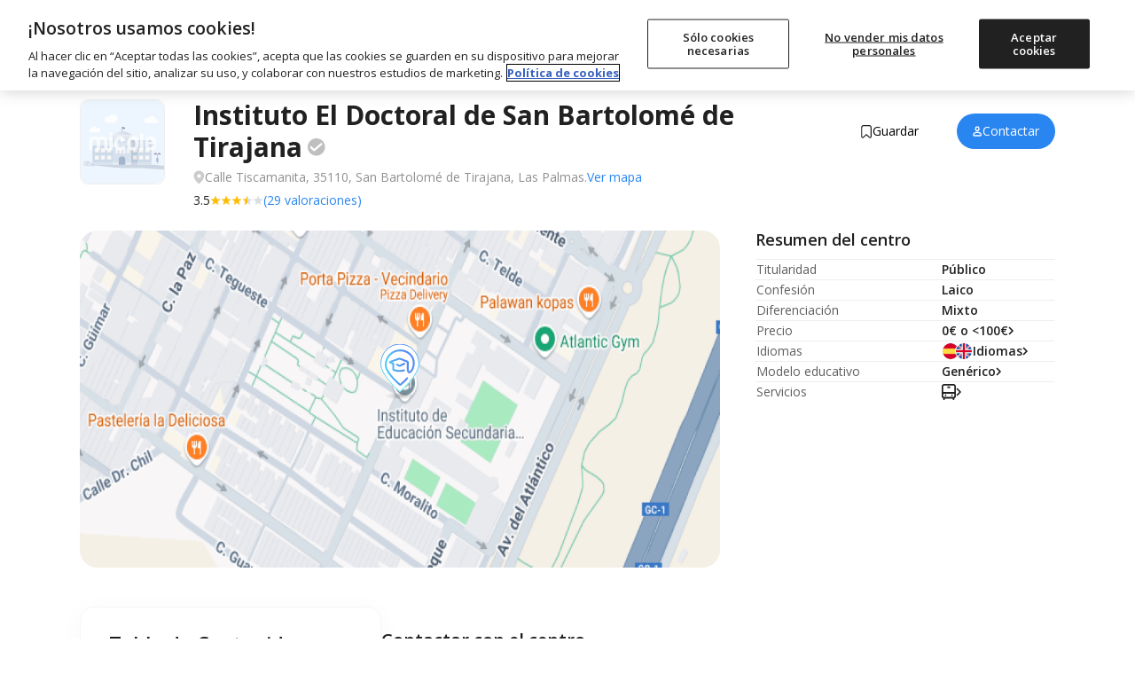

--- FILE ---
content_type: text/css
request_url: https://www.micole.net/build/assets/school-B44_HH5o.css
body_size: 1284
content:
.toc-link.active{font-weight:600;color:#1f1f1f;transition:color .3s ease}.toc-col{display:none;width:100%;max-width:340px;flex-shrink:0}.toc-content-col{width:100%}.view-more-btn{position:absolute;right:0;bottom:5px;background-color:#f9fbfc}@media (min-width: 1280px){.toc-col{display:block}.toc-content-col{max-width:700px}}@media (min-width: 1366px){.toc-content-col{max-width:798px}}@media (min-width: 1600px){.toc-col{max-width:390px}.toc-content-col{max-width:920px}.view-more-btn{bottom:0}}.popover{animation-fill-mode:forwards;z-index:60}@keyframes enter{0%{opacity:0;transform:translate3d(0,-.625rem,0) scale(.95)}to{opacity:1;transform:translateZ(0) scale(1)}}@keyframes exit{0%{opacity:1;transform:translateZ(0) scale(1)}to{opacity:0;transform:translate3d(0,-.625rem,0) scale(.9)}}.popover.show{display:block;animation:enter .1s ease-out}.popover.hide{animation:exit .1s ease-in;animation-fill-mode:forwards}.gallery-summary-grid{grid-template-columns:2.14fr 1fr}.gallery-grid{grid-template-columns:3.2fr .9fr}.gallery-grid .nested-grid{grid-template-rows:repeat(3,1fr)}.h-170px{height:10.625rem}.w-220px{width:13.75rem}.top-88px{top:5.5rem}.reviews-carousel .mask_text{position:relative}.reviews-carousel .mask_text:after{position:absolute;bottom:0;height:80%;width:100%;content:"";background:linear-gradient(to top,#f6f9fc 20%,#f6f9fc00 80%);pointer-events:none;left:0}.rating-star{color:#d1d1d1;background-image:url(./star_empty-DyDTPy4S.png);background-size:.875rem .875rem;background-repeat:no-repeat;height:.875rem;width:.9375rem;display:inline-block}.rating-star.full{color:#eb6e00;background-image:url(./star-G_GYDiCN.png)}.rating-star.half{background-image:url(./star_half-CkFzYIy3.png)}.contactModalSchool{transition:.5s}.play-button:before{content:"";border-style:solid;border-width:.9375rem 0 .9375rem 1.625rem;border-color:transparent transparent transparent #fff;top:50%;left:50%;transform:translate3d(-50%,-50%,0);position:absolute}.top-65px{top:4.0625rem}@media (min-width: 768px){.md-top-71px{top:4.4375rem}}.h-95px{height:5.9375rem}.w-95px{width:5.9375rem}@media (min-width: 1024px){.lg-h-110px{height:6.875rem!important}.lg-w-110px{width:6.875rem!important}.lg-max-w-320px{max-width:20rem!important}}.text-8F7803{color:#8f7803}.border-8F7803{border:.0625rem solid #8f7803}.bg-67D449{background-color:#67d449}.bg-FF802C{background-color:#ff802c}.bg-EA4335{background-color:#ea4335}.bg-3470D0{background-color:#3470d0}.mobi-channel-open-btn,.mobi-opendays-btn{color:#fff}.mobi-channel-open-btn.disabled,.mobi-opendays-btn.disabled{color:#b7b7b7!important;background-color:#e8e8e8!important}.mobi-contact-navbar{z-index:20}.summary-table-th,.summary-table-td{padding-block:.5rem;border-top:.0625rem solid #EEEEEE}.summary-table-th{color:#5f5f5f;font-weight:400;white-space:nowrap;padding-right:1.5rem}.summary-table-td{color:#212121;font-weight:600}.sr-only{position:absolute;width:.0625rem;height:.0625rem;padding:0;margin:-.0625rem;overflow:hidden;clip:rect(0,0,0,0);white-space:nowrap;border-width:0}@media (min-width: 768px){.summary-table-th{padding-right:2.75rem}}.table-of-contents{border:.0625rem solid #F5F5F5;box-shadow:0 .3125rem 1.875rem #10101008;padding:1.5rem 2rem 2rem;border-radius:1rem}.accordion-item+.accordion-item,.accordion-container+.accordion-container{margin-top:-.0625rem}.accordion-header:hover{text-decoration:underline}.review-card{padding:1.75rem 2rem 2rem;border-radius:1.25rem;overflow:hidden;background-color:#f9fbfc;transition:max-height .3s ease}.slider-nav-btn{position:absolute;top:50%;z-index:10;transform:scale(.9) translateY(-50%)}.slider-nav-btn.prev-btn{left:.625rem}.slider-nav-btn.next-btn{right:.625rem}.nearby-nav-prev,.nearby-nav-next{display:none}@media (min-width: 1024px){.slider-nav-btn{height:3.75rem;width:3.75rem;background-color:#fff;border:.0625rem solid #EEEEEE;border-radius:100%;display:flex;justify-content:center;align-items:center;box-shadow:var(--shadow-deeper);transform:translate(var(--translate-x),-50%)}.slider-nav-btn.prev-btn{left:0;--translate-x: -50%}.slider-nav-btn.next-btn{right:0;--translate-x: 50%}}.dot-separator-right:not(:last-child){position:relative;padding-right:.625rem}.dot-separator-right:not(:last-child):after{content:".";color:#c7c7c7;font-size:1.25rem;position:absolute;top:-.375rem;right:0}.school-title{max-width:45rem}.verified-icon{height:.875rem;width:.875rem}@media (min-width: 1024px){.verified-icon{height:1.25rem;width:1.25rem}.desktop-contact-sticky-bar.active{position:fixed;top:0;left:0;right:0;z-index:70;background-color:#fff;padding-block:.625rem;box-shadow:0 .3125rem 1.875rem #10101008}.desktop-contact-sticky-bar.active .school-title{font-size:1.3125rem;font-weight:600}.desktop-contact-sticky-bar.active .verified-icon{height:.875rem;width:.875rem}}.desktop-contact-sticky-bar:not(.active) .container{padding:0!important}.contact-options-modal{position:fixed;bottom:-100%;left:0;width:100%;height:100%;transition:bottom .35s ease-in-out;z-index:75}.contact-options-modal.active{bottom:0}.contact-section-btn{border:.0625rem solid #EEEEEE;border-radius:.625rem;text-align:center;background-color:#fff;padding:.875rem;transition:background-color .15s ease;min-width:9.0625rem}.contact-section-btn:hover{background-color:#f5f6f7}@media (min-width: 1024px){.contact-section-btn{min-width:7.75rem}}.contact-navbar-mobile{z-index:80;padding-block:1rem;transition:padding-bottom .3s ease}.mobile-menu-open~.contact-navbar-mobile{z-index:60}.edu-stages .bar-item:first-child .bar-item-box{border-radius:.9375rem 0rem 0rem .9375rem;border-left:.0625rem solid var(--blue)}.edu-stages .bar-item:nth-last-child(2) .bar-item-box{border-radius:0rem .9375rem .9375rem 0rem;border-right:.0625rem solid var(--blue)}.edu-stages .bar-item{max-width:12rem;width:100%}.edu-stages .bar-item-box{border-top-width:.0625rem;border-bottom-width:.0625rem;border-color:#3470d0;height:1.25rem}.edu-stages .checkmark-item{color:#9a9a9a}.edu-stages .checkmark-item.active{color:#212121}.edu-stages .checkmark-item .status-box{background-color:#9a9ea7;color:#9a9ea7}.edu-stages .checkmark-item.active .status-box{background-color:#3470d0}.edu-stages .checkmark-item.active svg{color:#fff}.dynamic-school-text{overflow-wrap:break-word}.dynamic-school-text ol{list-style:decimal;list-style-position:inside}.dynamic-school-text ul{list-style:disc;list-style-position:inside}.dynamic-school-text p+p{margin-top:.75rem}.fui-popover{position:absolute;opacity:0;background:#383838;color:#fff;padding:.5rem .625rem;font-size:.75rem;max-width:12.5rem;text-align:center;transform:translateY(-.625rem);transition-property:opacity,transform;transition-duration:.3s}.fui-popover.active{opacity:1;transform:translateY(0)}.mobile-top-contact-bar{box-shadow:0 .0625rem .4375rem #00000026;--z-index: calc(var(--header-z-index) - 2);z-index:var(--z-index);transition:top .3s ease,--z-index .3s ease}


--- FILE ---
content_type: application/javascript; charset=UTF-8
request_url: https://www.micole.net/cdn-cgi/challenge-platform/h/b/scripts/jsd/d251aa49a8a3/main.js?
body_size: 9227
content:
window._cf_chl_opt={AKGCx8:'b'};~function(V8,UN,UA,Ut,Um,Uo,Uj,Uq,V2,V3){V8=n,function(e,i,VN,V7,U,V){for(VN={e:351,i:225,U:249,V:221,S:335,W:251,d:382,E:254,O:337,H:263,c:173},V7=n,U=e();!![];)try{if(V=-parseInt(V7(VN.e))/1*(-parseInt(V7(VN.i))/2)+parseInt(V7(VN.U))/3+parseInt(V7(VN.V))/4+-parseInt(V7(VN.S))/5*(parseInt(V7(VN.W))/6)+parseInt(V7(VN.d))/7*(parseInt(V7(VN.E))/8)+parseInt(V7(VN.O))/9+parseInt(V7(VN.H))/10*(-parseInt(V7(VN.c))/11),V===i)break;else U.push(U.shift())}catch(S){U.push(U.shift())}}(b,892540),UN=this||self,UA=UN[V8(264)],Ut=null,Um=UP(),Uo=function(W2,W1,W0,Sq,SG,VD,i,U,V,S){return W2={e:286,i:138,U:278,V:147,S:149,W:186,d:146},W1={e:125,i:154,U:139,V:143,S:154,W:297,d:350,E:208,O:185,H:159,c:307,l:154,D:189,y:240,x:154,T:272,g:288,s:333,k:136,F:375,Z:154,z:327,h:353},W0={e:397,i:359,U:250,V:236},Sq={e:236,i:353,U:124,V:261,S:241,W:124,d:261,E:241,O:389,H:127,c:178,l:261,D:181,y:220,x:211,T:307,g:181,s:313,k:372,F:211,Z:272,z:143,h:384,I:307,J:358,f:262,v:223,Y:198,N:307,A:250,R:154,K:275,Q:333,L:190,C:136,M:154,B:300,X:299,P:259,m:234,G:250,o:208,j:181,a:239,b0:313,b1:257,b2:184,b3:231,b4:307,b5:307,b6:208,b7:154,b8:380,b9:185,bb:307,bn:307,be:210,bi:375},SG={e:274,i:353},VD=V8,i={'BsjwI':VD(W2.e),'VVNsC':function(W,d){return W(d)},'EHcco':VD(W2.i),'FKVta':VD(W2.U),'wnjbe':function(W,d){return d==W},'cXnKC':function(W,d){return W-d},'FxeCV':function(W,d){return W|d},'KXUfj':function(W,d){return W<<d},'xHEtP':function(W,d){return W<d},'HwAbh':function(W,d){return W|d},'XZwlF':function(W,d){return W>d},'RWCgz':function(W,d){return W<<d},'VtdOW':function(W,d){return d==W},'sMzsW':function(W,d){return W-d},'waTNa':function(W,d){return W==d},'yLQQC':function(W,d){return W<<d},'uhkgi':function(W,d){return W&d},'bHHSF':function(W,d){return W==d},'EWbZi':function(W,d){return W-d},'kikst':function(W,d){return d!==W},'euMEX':VD(W2.V),'BDqOX':VD(W2.S),'phbEW':function(W,d){return W>d},'QVwnj':function(W,d){return W(d)},'kBaNr':function(W,d){return W>d},'bjhhf':function(W,d){return W<<d},'xhRmi':function(W,d){return W<d},'LyVkK':function(W,d){return W|d},'TqXAW':function(W,d){return W<<d},'tKSbN':function(W,d){return W==d},'POkNF':function(W,d){return W(d)},'OiVMj':function(W,d){return W===d},'TWCTG':function(W,d){return W(d)},'nXzpe':function(W,d){return W*d},'yYRso':function(W,d){return W(d)},'qqLlP':function(W,d){return W<d},'ycFXJ':function(W,d){return W(d)},'kYPAq':function(W,d){return W!=d},'lcYNu':function(W,d){return W==d},'JhXEW':function(W,d){return W*d},'nmeSp':function(W,d){return W+d}},U=String[VD(W2.W)],V={'h':function(W){return null==W?'':V.g(W,6,function(d,Vy){return Vy=n,i[Vy(SG.e)][Vy(SG.i)](d)})},'g':function(W,E,O,Sj,VT,H,D,y,x,T,s,F,Z,z,I,J,Y,N,A,R){if(Sj={e:272},VT=VD,H={'XJlAe':function(K,Q,Vx){return Vx=n,i[Vx(Sj.e)](K,Q)}},W==null)return'';for(y={},x={},T='',s=2,F=3,Z=2,z=[],I=0,J=0,Y=0;Y<W[VT(Sq.e)];Y+=1)if(N=W[VT(Sq.i)](Y),Object[VT(Sq.U)][VT(Sq.V)][VT(Sq.S)](y,N)||(y[N]=F++,x[N]=!0),A=T+N,Object[VT(Sq.W)][VT(Sq.d)][VT(Sq.E)](y,A))T=A;else if(i[VT(Sq.O)]===i[VT(Sq.H)])H[VT(Sq.c)](U,V);else{if(Object[VT(Sq.W)][VT(Sq.l)][VT(Sq.S)](x,T)){if(256>T[VT(Sq.D)](0)){for(D=0;D<Z;I<<=1,i[VT(Sq.y)](J,i[VT(Sq.x)](E,1))?(J=0,z[VT(Sq.T)](O(I)),I=0):J++,D++);for(R=T[VT(Sq.g)](0),D=0;8>D;I=i[VT(Sq.s)](i[VT(Sq.k)](I,1),1.47&R),J==i[VT(Sq.F)](E,1)?(J=0,z[VT(Sq.T)](i[VT(Sq.Z)](O,I)),I=0):J++,R>>=1,D++);}else{for(R=1,D=0;i[VT(Sq.z)](D,Z);I=i[VT(Sq.h)](I<<1,R),J==E-1?(J=0,z[VT(Sq.I)](O(I)),I=0):J++,R=0,D++);for(R=T[VT(Sq.g)](0),D=0;i[VT(Sq.J)](16,D);I=i[VT(Sq.h)](i[VT(Sq.f)](I,1),R&1.08),i[VT(Sq.v)](J,i[VT(Sq.Y)](E,1))?(J=0,z[VT(Sq.N)](i[VT(Sq.Z)](O,I)),I=0):J++,R>>=1,D++);}s--,i[VT(Sq.A)](0,s)&&(s=Math[VT(Sq.R)](2,Z),Z++),delete x[T]}else for(R=y[T],D=0;D<Z;I=i[VT(Sq.h)](i[VT(Sq.K)](I,1),i[VT(Sq.Q)](R,1)),i[VT(Sq.L)](J,i[VT(Sq.C)](E,1))?(J=0,z[VT(Sq.T)](O(I)),I=0):J++,R>>=1,D++);T=(s--,0==s&&(s=Math[VT(Sq.M)](2,Z),Z++),y[A]=F++,i[VT(Sq.Z)](String,N))}if(i[VT(Sq.B)]('',T)){if(i[VT(Sq.X)]===i[VT(Sq.P)])i();else{if(Object[VT(Sq.U)][VT(Sq.d)][VT(Sq.S)](x,T)){if(i[VT(Sq.m)](256,T[VT(Sq.D)](0))){for(D=0;D<Z;I<<=1,i[VT(Sq.G)](J,i[VT(Sq.Y)](E,1))?(J=0,z[VT(Sq.T)](i[VT(Sq.o)](O,I)),I=0):J++,D++);for(R=T[VT(Sq.j)](0),D=0;i[VT(Sq.a)](8,D);I=i[VT(Sq.b0)](i[VT(Sq.b1)](I,1),R&1.08),J==i[VT(Sq.Y)](E,1)?(J=0,z[VT(Sq.I)](O(I)),I=0):J++,R>>=1,D++);}else{for(R=1,D=0;i[VT(Sq.b2)](D,Z);I=i[VT(Sq.b3)](I<<1,R),E-1==J?(J=0,z[VT(Sq.b4)](O(I)),I=0):J++,R=0,D++);for(R=T[VT(Sq.g)](0),D=0;16>D;I=i[VT(Sq.K)](I,1)|1.13&R,i[VT(Sq.A)](J,E-1)?(J=0,z[VT(Sq.b5)](i[VT(Sq.b6)](O,I)),I=0):J++,R>>=1,D++);}s--,s==0&&(s=Math[VT(Sq.b7)](2,Z),Z++),delete x[T]}else for(R=y[T],D=0;D<Z;I=1&R|I<<1.93,i[VT(Sq.v)](J,i[VT(Sq.x)](E,1))?(J=0,z[VT(Sq.I)](O(I)),I=0):J++,R>>=1,D++);s--,i[VT(Sq.y)](0,s)&&Z++}}for(R=2,D=0;D<Z;I=i[VT(Sq.b8)](I,1)|1.55&R,i[VT(Sq.b9)](J,E-1)?(J=0,z[VT(Sq.bb)](O(I)),I=0):J++,R>>=1,D++);for(;;)if(I<<=1,J==E-1){z[VT(Sq.bn)](i[VT(Sq.be)](O,I));break}else J++;return z[VT(Sq.bi)]('')},'j':function(W,Sa,Vg){return Sa={e:181},Vg=VD,i[Vg(W0.e)](Vg(W0.i),Vg(W0.i))?i[Vg(W0.U)](null,W)?'':i[Vg(W0.U)]('',W)?null:V.i(W[Vg(W0.V)],32768,function(d,Vs){return Vs=Vg,W[Vs(Sa.e)](d)}):null},'i':function(W,E,O,Vk,H,D,y,x,T,s,F,Z,z,I,J,Y,A,N){for(Vk=VD,H=[],D=4,y=4,x=3,T=[],Z=i[Vk(W1.e)](O,0),z=E,I=1,s=0;3>s;H[s]=s,s+=1);for(J=0,Y=Math[Vk(W1.i)](2,2),F=1;F!=Y;N=z&Z,z>>=1,z==0&&(z=E,Z=O(I++)),J|=i[Vk(W1.U)](i[Vk(W1.V)](0,N)?1:0,F),F<<=1);switch(J){case 0:for(J=0,Y=Math[Vk(W1.S)](2,8),F=1;Y!=F;N=z&Z,z>>=1,0==z&&(z=E,Z=i[Vk(W1.W)](O,I++)),J|=(i[Vk(W1.d)](0,N)?1:0)*F,F<<=1);A=i[Vk(W1.E)](U,J);break;case 1:for(J=0,Y=Math[Vk(W1.i)](2,16),F=1;F!=Y;N=Z&z,z>>=1,i[Vk(W1.O)](0,z)&&(z=E,Z=O(I++)),J|=i[Vk(W1.U)](0<N?1:0,F),F<<=1);A=i[Vk(W1.H)](U,J);break;case 2:return''}for(s=H[3]=A,T[Vk(W1.c)](A);;){if(I>W)return'';for(J=0,Y=Math[Vk(W1.l)](2,x),F=1;i[Vk(W1.D)](F,Y);N=z&Z,z>>=1,i[Vk(W1.y)](0,z)&&(z=E,Z=O(I++)),J|=i[Vk(W1.U)](0<N?1:0,F),F<<=1);switch(A=J){case 0:for(J=0,Y=Math[Vk(W1.x)](2,8),F=1;F!=Y;N=Z&z,z>>=1,z==0&&(z=E,Z=i[Vk(W1.T)](O,I++)),J|=i[Vk(W1.g)](0<N?1:0,F),F<<=1);H[y++]=U(J),A=y-1,D--;break;case 1:for(J=0,Y=Math[Vk(W1.S)](2,16),F=1;Y!=F;N=i[Vk(W1.s)](Z,z),z>>=1,0==z&&(z=E,Z=i[Vk(W1.T)](O,I++)),J|=(0<N?1:0)*F,F<<=1);H[y++]=U(J),A=i[Vk(W1.k)](y,1),D--;break;case 2:return T[Vk(W1.F)]('')}if(0==D&&(D=Math[Vk(W1.Z)](2,x),x++),H[A])A=H[A];else if(y===A)A=i[Vk(W1.z)](s,s[Vk(W1.h)](0));else return null;T[Vk(W1.c)](A),H[y++]=s+A[Vk(W1.h)](0),D--,s=A,D==0&&(D=Math[Vk(W1.l)](2,x),x++)}}},S={},S[VD(W2.d)]=V.h,S}(),Uj={},Uj[V8(348)]='o',Uj[V8(284)]='s',Uj[V8(363)]='u',Uj[V8(371)]='z',Uj[V8(224)]='n',Uj[V8(196)]='I',Uj[V8(290)]='b',Uq=Uj,UN[V8(229)]=function(i,U,V,S,Wy,WD,Wc,Vz,W,O,H,D,y,x,T){if(Wy={e:305,i:364,U:338,V:180,S:343,W:334,d:349,E:123,O:316,H:349,c:218,l:321,D:378,y:378,x:137,T:347,g:236,s:328,k:168,F:302,Z:243,z:214,h:212,I:182},WD={e:167,i:277,U:339,V:129,S:236,W:334,d:238,E:298,O:255,H:213,c:314,l:235,D:324,y:207,x:128,T:367,g:222,s:368,k:195,F:217,Z:160,z:381,h:386,I:386,J:325,f:207,v:325,Y:296,N:244,A:207,R:394,K:169,Q:158,L:204,C:310,M:194,B:215,X:146},Wc={e:124,i:261,U:241,V:307},Vz=V8,W={'TiILy':function(g,s){return g+s},'sAriT':function(g,s){return g+s},'qfsvA':function(g,s){return g+s},'JeylG':Vz(Wy.e),'arXKX':Vz(Wy.i),'wwcdr':function(g,s){return g!==s},'KDMOH':Vz(Wy.U),'QtFrz':function(g,s){return g===s},'CDbIh':function(g,s){return g+s},'DJqwk':function(g,s){return g===s},'NATNz':function(g,s,F,Z){return g(s,F,Z)},'pBmcu':Vz(Wy.V),'lTGtp':function(g,s){return g+s},'JViOx':function(g,s){return g+s},'UglDh':function(g,s,F){return g(s,F)},'woYAR':function(g,s){return g+s}},W[Vz(Wy.S)](null,U)||W[Vz(Wy.W)](void 0,U))return S;for(O=V1(U),i[Vz(Wy.d)][Vz(Wy.E)]&&(O=O[Vz(Wy.O)](i[Vz(Wy.H)][Vz(Wy.E)](U))),O=i[Vz(Wy.c)][Vz(Wy.l)]&&i[Vz(Wy.D)]?i[Vz(Wy.c)][Vz(Wy.l)](new i[(Vz(Wy.y))](O)):function(s,Vu,J,Y,N,A,R,K,F){if(Vu=Vz,W[Vu(WD.e)](W[Vu(WD.i)],Vu(WD.U))){for(s[Vu(WD.V)](),F=0;F<s[Vu(WD.S)];W[Vu(WD.W)](s[F],s[W[Vu(WD.d)](F,1)])?s[Vu(WD.E)](W[Vu(WD.O)](F,1),1):F+=1);return s}else J=V[Vu(WD.H)],Y=W[Vu(WD.c)](W[Vu(WD.O)](W[Vu(WD.l)](Vu(WD.D),H[Vu(WD.y)][Vu(WD.x)])+Vu(WD.T),J.r),Vu(WD.g)),N=new D[(Vu(WD.s))](),N[Vu(WD.k)](W[Vu(WD.F)],Y),N[Vu(WD.Z)]=2500,N[Vu(WD.z)]=function(){},A={},A[Vu(WD.h)]=y[Vu(WD.y)][Vu(WD.I)],A[Vu(WD.J)]=x[Vu(WD.f)][Vu(WD.v)],A[Vu(WD.Y)]=T[Vu(WD.y)][Vu(WD.Y)],A[Vu(WD.N)]=F[Vu(WD.A)][Vu(WD.R)],A[Vu(WD.K)]=s,R=A,K={},K[Vu(WD.Q)]=F,K[Vu(WD.L)]=R,K[Vu(WD.C)]=W[Vu(WD.M)],N[Vu(WD.B)](y[Vu(WD.X)](K))}(O),H='nAsAaAb'.split('A'),H=H[Vz(Wy.x)][Vz(Wy.T)](H),D=0;D<O[Vz(Wy.g)];y=O[D],x=W[Vz(Wy.s)](V0,i,U,y),H(x)?(T=x==='s'&&!i[Vz(Wy.k)](U[y]),W[Vz(Wy.F)]===W[Vz(Wy.Z)](V,y)?E(W[Vz(Wy.z)](V,y),x):T||W[Vz(Wy.h)](E,W[Vz(Wy.I)](V,y),U[y])):E(V+y,x),D++);return S;function E(s,F,Vh){Vh=Vz,Object[Vh(Wc.e)][Vh(Wc.i)][Vh(Wc.U)](S,F)||(S[F]=[]),S[F][Vh(Wc.V)](s)}},V2=V8(153)[V8(197)](';'),V3=V2[V8(137)][V8(347)](V2),UN[V8(304)]=function(i,U,WZ,VI,V,S,W,E,l,O){for(WZ={e:199,i:344,U:323,V:236,S:340,W:209,d:209,E:133,O:236,H:320,c:148,l:201,D:307,y:219,x:122,T:310,g:291,s:352,k:248,F:266,Z:174,z:271},VI=V8,V={'HqjiN':VI(WZ.e),'uDUXp':VI(WZ.i),'hJloW':function(H,l){return H===l},'hOCjO':function(H,l){return H<l},'MoaHM':function(H,l){return H===l},'CgWpn':function(H,l){return H(l)},'jzSzg':function(H,l){return H+l}},S=Object[VI(WZ.U)](U),W=0;W<S[VI(WZ.V)];W++)if(V[VI(WZ.S)](VI(WZ.W),VI(WZ.d))){if(E=S[W],E==='f'&&(E='N'),i[E]){for(O=0;V[VI(WZ.E)](O,U[S[W]][VI(WZ.O)]);V[VI(WZ.H)](-1,i[E][VI(WZ.c)](U[S[W]][O]))&&(V[VI(WZ.l)](V3,U[S[W]][O])||i[E][VI(WZ.D)](V[VI(WZ.y)]('o.',U[S[W]][O]))),O++);}else i[E]=U[S[W]][VI(WZ.x)](function(H){return'o.'+H})}else l={},l[VI(WZ.T)]=V[VI(WZ.g)],l[VI(WZ.s)]=V.r,l[VI(WZ.k)]=V[VI(WZ.F)],U[VI(WZ.Z)][VI(WZ.z)](l,'*')},V5();function UP(SW,Vc){return SW={e:309},Vc=V8,crypto&&crypto[Vc(SW.e)]?crypto[Vc(SW.e)]():''}function UM(S7,VW,e){return S7={e:213,i:365},VW=V8,e=UN[VW(S7.e)],Math[VW(S7.i)](+atob(e.t))}function V5(Wo,WG,VJ,e,i,d,U,V,WP,S){if(Wo={e:398,i:376,U:213,V:233,S:171,W:124,d:261,E:241,O:181,H:232,c:281,l:307,D:162,y:326,x:369,T:356,g:374,s:188,k:280,F:154,Z:383,z:307,h:355,I:170,J:391,f:366,v:295,Y:130,N:155,A:236,R:166,K:331,Q:330},WG={e:170,i:376,U:330},VJ=V8,e={'srhZN':function(W,d){return d==W},'SuNEH':function(W,d){return W-d},'XmMOJ':function(W,d){return W(d)},'kfNUN':function(W,d){return W|d},'ozQoJ':function(W,d){return d&W},'LeOrw':function(W,d){return W==d},'qhXnI':function(W,d){return W<d},'mpYJJ':function(W,d){return d==W},'kvvGZ':function(W,d){return W(d)},'yZnSi':function(W,d){return W|d},'GjkOH':function(W,d){return W==d},'NSTKH':VJ(Wo.e),'rijhW':function(W,d){return W!==d},'oZOhY':VJ(Wo.i),'yAnbD':function(W){return W()}},i=UN[VJ(Wo.U)],!i){if(VJ(Wo.V)===e[VJ(Wo.S)]){if(bC[VJ(Wo.W)][VJ(Wo.d)][VJ(Wo.E)](bM,bB)){if(256>eH[VJ(Wo.O)](0)){for(iD=0;iy<ix;ig<<=1,e[VJ(Wo.H)](is,e[VJ(Wo.c)](ik,1))?(iF=0,iZ[VJ(Wo.l)](e[VJ(Wo.D)](iw,iz)),ih=0):iu++,iT++);for(d=iI[VJ(Wo.O)](0),ip=0;8>iJ;iY=e[VJ(Wo.y)](iN<<1,e[VJ(Wo.x)](d,1)),e[VJ(Wo.T)](iA,it-1)?(iR=0,iK[VJ(Wo.l)](iQ(iL)),iC=0):iM++,d>>=1,iv++);}else{for(d=1,iB=0;e[VJ(Wo.g)](iX,iP);iG=e[VJ(Wo.y)](io<<1,d),e[VJ(Wo.s)](ij,iq-1)?(ia=0,U0[VJ(Wo.l)](U1(U2)),U3=0):U4++,d=0,im++);for(d=U5[VJ(Wo.O)](0),U6=0;16>U7;U9=e[VJ(Wo.y)](Ub<<1,d&1.31),Un==Ue-1?(Ui=0,UU[VJ(Wo.l)](e[VJ(Wo.k)](UV,US)),UW=0):Ur++,d>>=1,U8++);}iW--,0==ir&&(id=iE[VJ(Wo.F)](2,iO),iH++),delete ic[il]}else for(d=nm[nG],no=0;nj<nq;e0=e[VJ(Wo.Z)](e1<<1.59,d&1),e[VJ(Wo.T)](e2,e[VJ(Wo.c)](e3,1))?(e4=0,e5[VJ(Wo.z)](e6(e7)),e8=0):e9++,d>>=1,na++);ed=(eb--,en==0&&(ee=ei[VJ(Wo.F)](2,eU),eV++),eS[eW]=er++,eE(eO))}else return}if(!UB())return;if(U=![],V=function(){if(!U){if(U=!![],!UB())return;UR(function(d){V6(i,d)})}},e[VJ(Wo.h)](UA[VJ(Wo.I)],e[VJ(Wo.J)])){if(VJ(Wo.f)!==VJ(Wo.v))e[VJ(Wo.Y)](V);else return WP={e:181},null==W?'':e[VJ(Wo.N)]('',d)?null:E.i(O[VJ(Wo.A)],32768,function(D,Vf){return Vf=VJ,c[Vf(WP.e)](D)})}else UN[VJ(Wo.R)]?UA[VJ(Wo.R)](VJ(Wo.K),V):(S=UA[VJ(Wo.Q)]||function(){},UA[VJ(Wo.Q)]=function(Vv){Vv=VJ,S(),UA[Vv(WG.e)]!==Vv(WG.i)&&(UA[Vv(WG.U)]=S,V())})}function V1(e,Wb,Vw,i){for(Wb={e:316,i:323,U:287},Vw=V8,i=[];null!==e;i=i[Vw(Wb.e)](Object[Vw(Wb.i)](e)),e=Object[Vw(Wb.U)](e));return i}function UK(Vq,Vo,Vn,e,i,Vj,S,U){if(Vq={e:336,i:242,U:213,V:268,S:205,W:156,d:224,E:246},Vo={e:140},Vn=V8,e={'sbgVK':function(V,S,W){return V(S,W)},'CaKGz':function(V){return V()},'YImRi':Vn(Vq.e),'swBQT':Vn(Vq.i)},i=UN[Vn(Vq.U)],!i){if(e[Vn(Vq.V)]===e[Vn(Vq.S)]){if(Vj={e:183},S={'UoWHW':function(W,d,E,Ve){return Ve=Vn,e[Ve(Vo.e)](W,d,E)}},W=!![],!e[Vn(Vq.W)](d))return;E(function(y,Vi){Vi=Vn,S[Vi(Vj.e)](c,l,y)})}else return null}return U=i.i,typeof U!==Vn(Vq.d)||U<30?Vn(Vq.E)===Vn(Vq.E)?null:void 0:U}function n(e,i,U,V){return e=e-122,U=b(),V=U[e],V}function UB(S9,Vr,i,U,V,S,W,d,E){for(S9={e:269,i:267,U:197,V:365,S:165},Vr=V8,i={},i[Vr(S9.e)]=function(O,H){return O-H},U=i,V=Vr(S9.i)[Vr(S9.U)]('|'),S=0;!![];){switch(V[S++]){case'0':W=3600;continue;case'1':return!![];case'2':if(U[Vr(S9.e)](d,E)>W)return![];continue;case'3':d=Math[Vr(S9.V)](Date[Vr(S9.S)]()/1e3);continue;case'4':E=UM();continue}break}}function UG(S,W,SE,Vl,d,E,O,H,c,l,D,y,x,T,g){if(SE={e:305,i:364,U:362,V:311,S:191,W:308,d:197,E:368,O:160,H:381,c:195,l:172,D:386,y:207,x:325,T:207,g:325,s:296,k:207,F:244,Z:394,z:169,h:324,I:207,J:128,f:367,v:222,Y:213,N:158,A:204,R:310,K:258,Q:215,L:146},Vl=V8,d={'YlJMR':function(s,k){return s(k)},'ktLwi':Vl(SE.e),'rfvCx':Vl(SE.i)},!d[Vl(SE.U)](UC,0))return![];O=(E={},E[Vl(SE.V)]=S,E[Vl(SE.S)]=W,E);try{for(H=Vl(SE.W)[Vl(SE.d)]('|'),c=0;!![];){switch(H[c++]){case'0':l=new UN[(Vl(SE.E))]();continue;case'1':l[Vl(SE.O)]=2500;continue;case'2':l[Vl(SE.H)]=function(){};continue;case'3':l[Vl(SE.c)](d[Vl(SE.l)],x);continue;case'4':y=(D={},D[Vl(SE.D)]=UN[Vl(SE.y)][Vl(SE.D)],D[Vl(SE.x)]=UN[Vl(SE.T)][Vl(SE.g)],D[Vl(SE.s)]=UN[Vl(SE.k)][Vl(SE.s)],D[Vl(SE.F)]=UN[Vl(SE.y)][Vl(SE.Z)],D[Vl(SE.z)]=Um,D);continue;case'5':x=Vl(SE.h)+UN[Vl(SE.I)][Vl(SE.J)]+Vl(SE.f)+T.r+Vl(SE.v);continue;case'6':T=UN[Vl(SE.Y)];continue;case'7':g={},g[Vl(SE.N)]=O,g[Vl(SE.A)]=y,g[Vl(SE.R)]=d[Vl(SE.K)],l[Vl(SE.Q)](Uo[Vl(SE.L)](g));continue}break}}catch(s){}}function V0(e,i,U,W9,VZ,V,S,H,W){V=(W9={e:341,i:393,U:141,V:168,S:180,W:206,d:348,E:265,O:370,H:370,c:218,l:285,D:218,y:265,x:252},VZ=V8,{'eikDF':function(E,O,H){return E(O,H)},'JSsDY':function(E,O){return O===E},'OvKPg':function(E,O,H){return E(O,H)}});try{S=i[U]}catch(E){if(V[VZ(W9.e)](VZ(W9.i),VZ(W9.U)))H=T==='s'&&!g[VZ(W9.V)](s[k]),VZ(W9.S)===F+Z?z(h+I,J):H||V[VZ(W9.W)](E,H+Y,N[A]);else return'i'}if(null==S)return void 0===S?'u':'x';if(VZ(W9.d)==typeof S)try{if(VZ(W9.E)==typeof S[VZ(W9.O)])return S[VZ(W9.H)](function(){}),'p'}catch(H){}return e[VZ(W9.c)][VZ(W9.l)](S)?'a':S===e[VZ(W9.D)]?'D':!0===S?'T':!1===S?'F':(W=typeof S,VZ(W9.y)==W?V[VZ(W9.x)](Ua,e,S)?'N':'f':Uq[W]||'?')}function V4(Wp,Vp,V,S,W,d,E,O,l){V=(Wp={e:392,i:332,U:135,V:329,S:126,W:145,d:247,E:318,O:226,H:176,c:131,l:152,D:317,y:193,x:318,T:322,g:292,s:342,k:307,F:181,Z:151,z:361,h:390,I:150},Vp=V8,{'tklzB':function(H,c){return H>c},'VdHiF':function(H,c){return H|c},'yLsRX':function(H,c){return H<<c},'Ijcbz':function(H,c){return H(c)},'NvBZo':Vp(Wp.e),'kFDQg':function(H,c,l,D,y){return H(c,l,D,y)},'iOztN':Vp(Wp.i)});try{return S=UA[Vp(Wp.U)](Vp(Wp.V)),S[Vp(Wp.S)]=V[Vp(Wp.W)],S[Vp(Wp.d)]='-1',UA[Vp(Wp.E)][Vp(Wp.O)](S),W=S[Vp(Wp.H)],d={},d=pRIb1(W,W,'',d),d=V[Vp(Wp.c)](pRIb1,W,W[Vp(Wp.l)]||W[Vp(Wp.D)],'n.',d),d=pRIb1(W,S[Vp(Wp.y)],'d.',d),UA[Vp(Wp.x)][Vp(Wp.T)](S),E={},E.r=d,E.e=null,E}catch(H){if(V[Vp(Wp.g)]!==Vp(Wp.s))return O={},O.r={},O.e=H,O;else{for(Y=0;N<A;K<<=1,Q==L-1?(C=0,M[Vp(Wp.k)](B(X)),P=0):m++,R++);for(l=G[Vp(Wp.F)](0),o=0;V[Vp(Wp.Z)](8,j);b0=V[Vp(Wp.z)](V[Vp(Wp.h)](b1,1),1.55&l),b3-1==b2?(b4=0,b5[Vp(Wp.k)](V[Vp(Wp.I)](b6,b7)),b8=0):b9++,l>>=1,a++);}}}function b(r0){return r0='now,addEventListener,wwcdr,isNaN,JBxy9,readyState,NSTKH,ktLwi,55RPGGaA,parent,log,contentWindow,dlTtv,XJlAe,error on cf_chl_props,d.cookie,charCodeAt,woYAR,UoWHW,xhRmi,tKSbN,fromCharCode,cSTpA,mpYJJ,kYPAq,bHHSF,TYlZ6,zxJkG,contentDocument,arXKX,open,bigint,split,sMzsW,cloudflare-invisible,[native code],CgWpn,PWhDW,lBnpO,chctx,swBQT,eikDF,_cf_chl_opt,QVwnj,qtndy,POkNF,cXnKC,UglDh,__CF$cv$params,JViOx,send,QyXzq,JeylG,Array,jzSzg,wnjbe,5397072jeRvKq,/invisible/jsd,VtdOW,number,38uVsKEc,appendChild,ffEao,status,pRIb1,JmhFq,LyVkK,srhZN,VPuzo,phbEW,qfsvA,length,onerror,CDbIh,kBaNr,lcYNu,call,CueFh,lTGtp,pkLOA2,xhr-error,palmW,tabIndex,event,1296906YcKgPB,waTNa,10104iurQNS,OvKPg,OwkXh,5768vmLlym,sAriT,location,bjhhf,rfvCx,BDqOX,JsupG,hasOwnProperty,RWCgz,5269940dQpBDW,document,function,uDUXp,0|4|3|2|1,YImRi,sSKFS,gFlJS,postMessage,VVNsC,onload,BsjwI,yLQQC,mNTCF,KDMOH,cbfeq,qgcGn,kvvGZ,SuNEH,UMtmF,NwEDB,string,isArray,dK8IPBvQ0oJXDR9VAhnFTytYcg6-O4Nm1UaplHz2+S5reZ7GiCj$xMLWEku3sqfwb,getPrototypeOf,JhXEW,mJkOJ,boolean,HqjiN,iOztN,http-code:,error,hhHDF,LRmiB4,yYRso,splice,euMEX,kikst,uvAnt,pBmcu,MLaFP,rxvNi8,POST,ovasr,push,6|5|0|3|1|2|4|7,randomUUID,source,AdeF3,IWdiI,FxeCV,TiILy,toString,concat,navigator,body,vZOUp,MoaHM,from,removeChild,keys,/cdn-cgi/challenge-platform/h/,SSTpq3,kfNUN,nmeSp,NATNz,iframe,onreadystatechange,DOMContentLoaded,trlHo,uhkgi,QtFrz,2735byYSnV,NvCPb,2629674kfysbk,qwRDS,ZsRiu,hJloW,JSsDY,mAeJo,DJqwk,success,IOtkf,JNevY,bind,object,Object,qqLlP,58549ywEmiX,sid,charAt,phJfy,rijhW,LeOrw,MPERu,XZwlF,NBjXy,/jsd/oneshot/d251aa49a8a3/0.5545063040462678:1769030743:T_TS2moHg6ogouj1t9rlww0HiCJHlywBVPCzc1Qef50/,VdHiF,YlJMR,undefined,jsd,floor,UYhDr,/b/ov1/0.5545063040462678:1769030743:T_TS2moHg6ogouj1t9rlww0HiCJHlywBVPCzc1Qef50/,XMLHttpRequest,ozQoJ,catch,symbol,KXUfj,ZUDPu,qhXnI,join,loading,api,Set,xYTYu,TqXAW,ontimeout,12257TqHdSB,yZnSi,HwAbh,vtZtC,CnwA5,rJerc,PljWP,EHcco,yLsRX,oZOhY,display: none,jLMkC,aUjz8,stringify,WTLNA,OiVMj,ZhKOf,map,getOwnPropertyNames,prototype,TWCTG,style,FKVta,AKGCx8,sort,yAnbD,kFDQg,vEaxN,hOCjO,LecWK,createElement,EWbZi,includes,whjVP,nXzpe,sbgVK,dGdAV,href,xHEtP,Function,NvBZo,DplZn,FmTvz,indexOf,rdOaB,Ijcbz,tklzB,clientInformation,_cf_chl_opt;JJgc4;PJAn2;kJOnV9;IWJi4;OHeaY1;DqMg0;FKmRv9;LpvFx1;cAdz2;PqBHf2;nFZCC5;ddwW5;pRIb1;rxvNi8;RrrrA2;erHi9,pow,GjkOH,CaKGz,exxqT,errorInfoObject,ycFXJ,timeout,random,XmMOJ,detail,JwTQv'.split(','),b=function(){return r0},b()}function UC(e,S6,VS){return S6={e:161},VS=V8,Math[VS(S6.e)]()<e}function UQ(S1,VU,e){return S1={e:192,i:306},VU=V8,e={'zxJkG':function(i,U){return U!==i},'ovasr':function(i){return i()}},e[VU(S1.e)](e[VU(S1.i)](UK),null)}function Ua(i,U,W4,VF,V,S){return W4={e:289,i:144,U:124,V:315,S:241,W:148,d:200},VF=V8,V={},V[VF(W4.e)]=function(W,d){return W instanceof d},S=V,S[VF(W4.e)](U,i[VF(W4.i)])&&0<i[VF(W4.i)][VF(W4.U)][VF(W4.V)][VF(W4.S)](U)[VF(W4.W)](VF(W4.d))}function V6(V,S,Wa,VY,W,d,E,O){if(Wa={e:282,i:303,U:344,V:132,S:377,W:310,d:199,E:352,O:248,H:303,c:174,l:271,D:354,y:388,x:310,T:294,g:163,s:174,k:124,F:261,Z:241,z:307},VY=V8,W={},W[VY(Wa.e)]=function(H,c){return c===H},W[VY(Wa.i)]=VY(Wa.U),W[VY(Wa.V)]=function(H,c){return c!==H},d=W,!V[VY(Wa.S)])return;d[VY(Wa.e)](S,d[VY(Wa.i)])?(E={},E[VY(Wa.W)]=VY(Wa.d),E[VY(Wa.E)]=V.r,E[VY(Wa.O)]=d[VY(Wa.H)],UN[VY(Wa.c)][VY(Wa.l)](E,'*')):d[VY(Wa.V)](VY(Wa.D),VY(Wa.y))?(O={},O[VY(Wa.x)]=VY(Wa.d),O[VY(Wa.E)]=V.r,O[VY(Wa.O)]=VY(Wa.T),O[VY(Wa.g)]=S,UN[VY(Wa.s)][VY(Wa.l)](O,'*')):(O[VY(Wa.k)][VY(Wa.F)][VY(Wa.Z)](H,c)||(l[D]=[]),y[x][VY(Wa.z)](T))}function UL(S5,VV,e,i){if(S5={e:203,i:164},VV=V8,e={'lBnpO':function(U){return U()},'JwTQv':function(U,V){return U(V)}},i=e[VV(S5.e)](UK),null===i)return;Ut=(Ut&&e[VV(S5.i)](clearTimeout,Ut),setTimeout(function(){UR()},1e3*i))}function UX(e,i,SS,SV,SU,Si,Vd,U,V,S,W){SS={e:245,i:305,U:360,V:213,S:175,W:207,d:368,E:195,O:283,H:324,c:128,l:260,D:377,y:160,x:381,T:273,g:237,s:346,k:256,F:142,Z:256,z:377,h:215,I:146,J:395},SV={e:230},SU={e:385,i:228,U:228,V:344,S:202,W:293},Si={e:160},Vd=V8,U={'vtZtC':function(d,E){return d>=E},'PWhDW':function(d,E){return d+E},'JmhFq':Vd(SS.e),'NwEDB':Vd(SS.i),'JsupG':Vd(SS.U),'JNevY':function(d){return d()}},V=UN[Vd(SS.V)],console[Vd(SS.S)](UN[Vd(SS.W)]),S=new UN[(Vd(SS.d))](),S[Vd(SS.E)](U[Vd(SS.O)],Vd(SS.H)+UN[Vd(SS.W)][Vd(SS.c)]+U[Vd(SS.l)]+V.r),V[Vd(SS.D)]&&(S[Vd(SS.y)]=5e3,S[Vd(SS.x)]=function(VE){VE=Vd,i(VE(Si.e))}),S[Vd(SS.T)]=function(VO){VO=Vd,U[VO(SU.e)](S[VO(SU.i)],200)&&S[VO(SU.U)]<300?i(VO(SU.V)):i(U[VO(SU.S)](VO(SU.W),S[VO(SU.U)]))},S[Vd(SS.g)]=function(VH){VH=Vd,i(U[VH(SV.e)])},W={'t':U[Vd(SS.s)](UM),'lhr':UA[Vd(SS.k)]&&UA[Vd(SS.k)][Vd(SS.F)]?UA[Vd(SS.Z)][Vd(SS.F)]:'','api':V[Vd(SS.z)]?!![]:![],'c':UQ(),'payload':e},S[Vd(SS.h)](Uo[Vd(SS.I)](JSON[Vd(SS.J)](W)))}function UR(e,VP,VX,V9,i,U){VP={e:265,i:134,U:344,V:293,S:179,W:396,d:187,E:187,O:301,H:312,c:228,l:379,D:228,y:177,x:387},VX={e:319,i:270,U:253,V:276,S:157,W:373,d:357,E:279,O:227,H:216,c:345},V9=V8,i={'ffEao':function(V,S){return V&S},'QyXzq':function(V,S){return V==S},'IOtkf':function(V,S){return S*V},'OwkXh':function(V,S){return V===S},'mNTCF':V9(VP.e),'exxqT':function(V,S){return V!==S},'ZUDPu':V9(VP.i),'qgcGn':function(V,S){return V(S)},'IWdiI':function(V,S){return V>=S},'xYTYu':function(V,S){return V<S},'dlTtv':V9(VP.U),'rJerc':V9(VP.V),'WTLNA':function(V,S,W){return V(S,W)},'uvAnt':V9(VP.S)},U=V4(),i[V9(VP.W)](UX,U.r,function(V,Vb,d){if(Vb=V9,Vb(VX.e)!==Vb(VX.i)){if(i[Vb(VX.U)](typeof e,i[Vb(VX.V)])){if(i[Vb(VX.S)](i[Vb(VX.W)],Vb(VX.d)))i[Vb(VX.E)](e,V);else return i()!==null}UL()}else d=i[Vb(VX.O)](D,y),x>>=1,i[Vb(VX.H)](0,T)&&(g=s,k=F(Z++)),z|=i[Vb(VX.c)](0<d?1:0,h),I<<=1}),U.e&&(V9(VP.d)===V9(VP.E)?UG(i[V9(VP.O)],U.e):i[V9(VP.H)](W[V9(VP.c)],200)&&i[V9(VP.l)](d[V9(VP.D)],300)?c(i[V9(VP.y)]):l(i[V9(VP.x)]+D[V9(VP.c)]))}}()